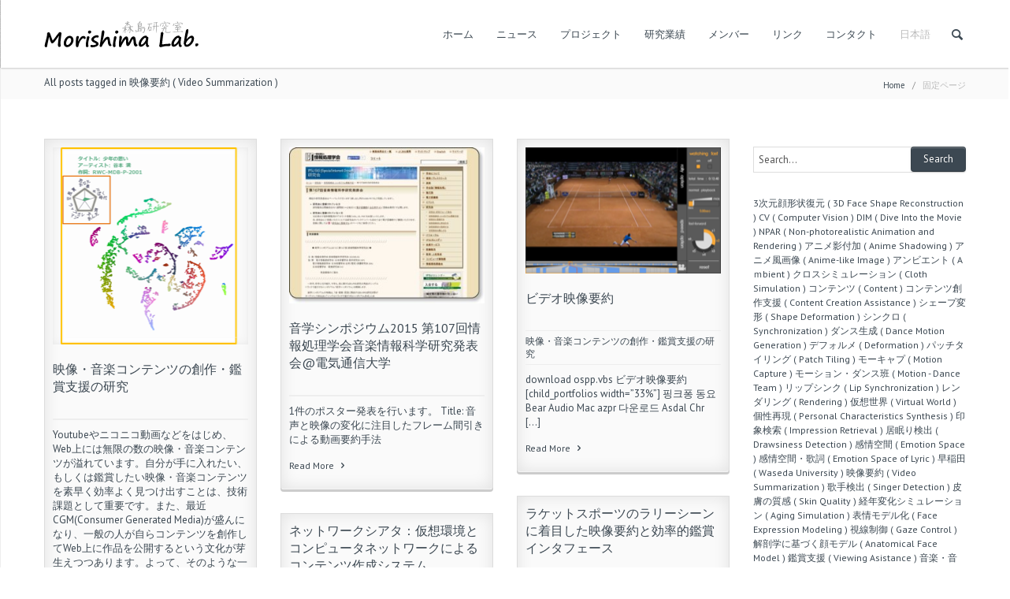

--- FILE ---
content_type: text/html; charset=UTF-8
request_url: http://www.mlab.phys.waseda.ac.jp/tag/%E6%98%A0%E5%83%8F%E8%A6%81%E7%B4%84-video-summarization/
body_size: 79108
content:
<!DOCTYPE html >
<!--[if lt IE 7 ]><html class="ie ie6" lang="en"> <![endif]-->
<!--[if IE 7 ]><html class="ie ie7" lang="en"> <![endif]-->
<!--[if IE 8 ]><html class="ie ie8" lang="en"> <![endif]-->
<!--[if (gte IE 9)|!(IE)]><!--><html dir="ltr" lang="ja" prefix="og: https://ogp.me/ns#"> <!--<![endif]-->

<head>
<meta http-equiv="Content-Type" content="text/html; charset=utf-8" />
<meta name="viewport" content="width=device-width, initial-scale=1, maximum-scale=1">

<title>森島研究室 映像要約 ( Video Summarization ) | 森島研究室</title>







    <script type="text/javascript">
    /* <![CDATA[ */
    var ajax_url = "http://www.mlab.phys.waseda.ac.jp/wp/wp-admin/admin-ajax.php";
    /* ]]> */
    </script>
    <link rel="alternate" hreflang="en-us" href="http://www.mlab.phys.waseda.ac.jp/tag/video-summarizaiton/?lang=en" />
<link rel="alternate" hreflang="ja" href="http://www.mlab.phys.waseda.ac.jp/tag/%e6%98%a0%e5%83%8f%e8%a6%81%e7%b4%84-video-summarization/" />
<link rel="alternate" hreflang="x-default" href="http://www.mlab.phys.waseda.ac.jp/tag/%e6%98%a0%e5%83%8f%e8%a6%81%e7%b4%84-video-summarization/" />

		<!-- All in One SEO 4.4.7.1 - aioseo.com -->
		<meta name="robots" content="max-image-preview:large" />
		<link rel="canonical" href="http://www.mlab.phys.waseda.ac.jp/tag/%E6%98%A0%E5%83%8F%E8%A6%81%E7%B4%84-video-summarization/" />
		<meta name="generator" content="All in One SEO (AIOSEO) 4.4.7.1" />
		<script type="application/ld+json" class="aioseo-schema">
			{"@context":"https:\/\/schema.org","@graph":[{"@type":"BreadcrumbList","@id":"http:\/\/www.mlab.phys.waseda.ac.jp\/tag\/%E6%98%A0%E5%83%8F%E8%A6%81%E7%B4%84-video-summarization\/#breadcrumblist","itemListElement":[{"@type":"ListItem","@id":"http:\/\/www.mlab.phys.waseda.ac.jp\/#listItem","position":1,"item":{"@type":"WebPage","@id":"http:\/\/www.mlab.phys.waseda.ac.jp\/","name":"\u5bb6","description":"\u753b\u50cf\u3084\u97f3\u306e\u7814\u7a76\u3092\u901a\u3058\u3066\u3001\u4eba\u3005\u306b\u611f\u52d5\u3084\u5e78\u798f\u3092\u3082\u305f\u3089\u3059\u6280\u8853\u3092\u4e16\u306b\u9001\u308a\u51fa\u3059","url":"http:\/\/www.mlab.phys.waseda.ac.jp\/"},"nextItem":"http:\/\/www.mlab.phys.waseda.ac.jp\/tag\/%e6%98%a0%e5%83%8f%e8%a6%81%e7%b4%84-video-summarization\/#listItem"},{"@type":"ListItem","@id":"http:\/\/www.mlab.phys.waseda.ac.jp\/tag\/%e6%98%a0%e5%83%8f%e8%a6%81%e7%b4%84-video-summarization\/#listItem","position":2,"item":{"@type":"WebPage","@id":"http:\/\/www.mlab.phys.waseda.ac.jp\/tag\/%e6%98%a0%e5%83%8f%e8%a6%81%e7%b4%84-video-summarization\/","name":"\u6620\u50cf\u8981\u7d04 ( Video Summarization )","url":"http:\/\/www.mlab.phys.waseda.ac.jp\/tag\/%e6%98%a0%e5%83%8f%e8%a6%81%e7%b4%84-video-summarization\/"},"previousItem":"http:\/\/www.mlab.phys.waseda.ac.jp\/#listItem"}]},{"@type":"CollectionPage","@id":"http:\/\/www.mlab.phys.waseda.ac.jp\/tag\/%E6%98%A0%E5%83%8F%E8%A6%81%E7%B4%84-video-summarization\/#collectionpage","url":"http:\/\/www.mlab.phys.waseda.ac.jp\/tag\/%E6%98%A0%E5%83%8F%E8%A6%81%E7%B4%84-video-summarization\/","name":"\u6620\u50cf\u8981\u7d04 ( Video Summarization ) | \u68ee\u5cf6\u7814\u7a76\u5ba4","inLanguage":"ja","isPartOf":{"@id":"http:\/\/www.mlab.phys.waseda.ac.jp\/#website"},"breadcrumb":{"@id":"http:\/\/www.mlab.phys.waseda.ac.jp\/tag\/%E6%98%A0%E5%83%8F%E8%A6%81%E7%B4%84-video-summarization\/#breadcrumblist"}},{"@type":"Organization","@id":"http:\/\/www.mlab.phys.waseda.ac.jp\/#organization","name":"\u68ee\u5cf6\u7814\u7a76\u5ba4","url":"http:\/\/www.mlab.phys.waseda.ac.jp\/"},{"@type":"WebSite","@id":"http:\/\/www.mlab.phys.waseda.ac.jp\/#website","url":"http:\/\/www.mlab.phys.waseda.ac.jp\/","name":"\u68ee\u5cf6\u7814\u7a76\u5ba4","description":"\u753b\u50cf\u3084\u97f3\u306e\u7814\u7a76\u3092\u901a\u3058\u3066\u3001\u4eba\u3005\u306b\u611f\u52d5\u3084\u5e78\u798f\u3092\u3082\u305f\u3089\u3059\u6280\u8853\u3092\u4e16\u306b\u9001\u308a\u51fa\u3059","inLanguage":"ja","publisher":{"@id":"http:\/\/www.mlab.phys.waseda.ac.jp\/#organization"}}]}
		</script>
		<script type="text/javascript" >
			window.ga=window.ga||function(){(ga.q=ga.q||[]).push(arguments)};ga.l=+new Date;
			ga('create', "UA-65887365-1", 'auto');
			ga('send', 'pageview');
		</script>
		<script async src="https://www.google-analytics.com/analytics.js"></script>
		<!-- All in One SEO -->

<link rel='dns-prefetch' href='//www.google.com' />
<link rel='dns-prefetch' href='//fonts.googleapis.com' />
<link rel='dns-prefetch' href='//s.w.org' />
<link rel="alternate" type="application/rss+xml" title="森島研究室 &raquo; フィード" href="http://www.mlab.phys.waseda.ac.jp/feed/" />
<link rel="alternate" type="application/rss+xml" title="森島研究室 &raquo; コメントフィード" href="http://www.mlab.phys.waseda.ac.jp/comments/feed/" />
<link rel="alternate" type="application/rss+xml" title="森島研究室 &raquo; 映像要約 ( Video Summarization ) タグのフィード" href="http://www.mlab.phys.waseda.ac.jp/tag/%e6%98%a0%e5%83%8f%e8%a6%81%e7%b4%84-video-summarization/feed/" />
		<script type="text/javascript">
			window._wpemojiSettings = {"baseUrl":"https:\/\/s.w.org\/images\/core\/emoji\/11\/72x72\/","ext":".png","svgUrl":"https:\/\/s.w.org\/images\/core\/emoji\/11\/svg\/","svgExt":".svg","source":{"concatemoji":"http:\/\/www.mlab.phys.waseda.ac.jp\/wp\/wp-includes\/js\/wp-emoji-release.min.js?ver=4.9.26"}};
			!function(e,a,t){var n,r,o,i=a.createElement("canvas"),p=i.getContext&&i.getContext("2d");function s(e,t){var a=String.fromCharCode;p.clearRect(0,0,i.width,i.height),p.fillText(a.apply(this,e),0,0);e=i.toDataURL();return p.clearRect(0,0,i.width,i.height),p.fillText(a.apply(this,t),0,0),e===i.toDataURL()}function c(e){var t=a.createElement("script");t.src=e,t.defer=t.type="text/javascript",a.getElementsByTagName("head")[0].appendChild(t)}for(o=Array("flag","emoji"),t.supports={everything:!0,everythingExceptFlag:!0},r=0;r<o.length;r++)t.supports[o[r]]=function(e){if(!p||!p.fillText)return!1;switch(p.textBaseline="top",p.font="600 32px Arial",e){case"flag":return s([55356,56826,55356,56819],[55356,56826,8203,55356,56819])?!1:!s([55356,57332,56128,56423,56128,56418,56128,56421,56128,56430,56128,56423,56128,56447],[55356,57332,8203,56128,56423,8203,56128,56418,8203,56128,56421,8203,56128,56430,8203,56128,56423,8203,56128,56447]);case"emoji":return!s([55358,56760,9792,65039],[55358,56760,8203,9792,65039])}return!1}(o[r]),t.supports.everything=t.supports.everything&&t.supports[o[r]],"flag"!==o[r]&&(t.supports.everythingExceptFlag=t.supports.everythingExceptFlag&&t.supports[o[r]]);t.supports.everythingExceptFlag=t.supports.everythingExceptFlag&&!t.supports.flag,t.DOMReady=!1,t.readyCallback=function(){t.DOMReady=!0},t.supports.everything||(n=function(){t.readyCallback()},a.addEventListener?(a.addEventListener("DOMContentLoaded",n,!1),e.addEventListener("load",n,!1)):(e.attachEvent("onload",n),a.attachEvent("onreadystatechange",function(){"complete"===a.readyState&&t.readyCallback()})),(n=t.source||{}).concatemoji?c(n.concatemoji):n.wpemoji&&n.twemoji&&(c(n.twemoji),c(n.wpemoji)))}(window,document,window._wpemojiSettings);
		</script>
		<style type="text/css">
img.wp-smiley,
img.emoji {
	display: inline !important;
	border: none !important;
	box-shadow: none !important;
	height: 1em !important;
	width: 1em !important;
	margin: 0 .07em !important;
	vertical-align: -0.1em !important;
	background: none !important;
	padding: 0 !important;
}
</style>
<link rel='stylesheet' id='ui-css'  href='http://www.mlab.phys.waseda.ac.jp/wp/wp-content/themes/lexon/framework/css/ui.css?ver=1.0' type='text/css' media='all' />
<link rel='stylesheet' id='flexslider-css'  href='http://www.mlab.phys.waseda.ac.jp/wp/wp-content/themes/lexon/framework/css/flexslider.css?ver=1.0' type='text/css' media='all' />
<link rel='stylesheet' id='fontello-css'  href='http://www.mlab.phys.waseda.ac.jp/wp/wp-content/themes/lexon/framework/css/fontello/fontello.css?ver=1.0' type='text/css' media='all' />
<link rel='stylesheet' id='superfish-css'  href='http://www.mlab.phys.waseda.ac.jp/wp/wp-content/themes/lexon/framework/css/superfish.css?ver=1.0' type='text/css' media='all' />
<link rel='stylesheet' id='animation-css'  href='http://www.mlab.phys.waseda.ac.jp/wp/wp-content/themes/lexon/framework/css/animation.css?ver=1.0' type='text/css' media='all' />
<link rel='stylesheet' id='bootstrap-css'  href='http://www.mlab.phys.waseda.ac.jp/wp/wp-content/themes/lexon/framework/css/bootstrap.css?ver=1.0' type='text/css' media='all' />
<link rel='stylesheet' id='bootstrap-responsive-css'  href='http://www.mlab.phys.waseda.ac.jp/wp/wp-content/themes/lexon/framework/css/bootstrap-responsive.css?ver=1.0' type='text/css' media='all' />
<link rel='stylesheet' id='prettyPhoto-css'  href='http://www.mlab.phys.waseda.ac.jp/wp/wp-content/themes/lexon/framework/js/prettyPhoto/css/prettyPhoto.css?ver=1' type='text/css' media='screen' />
<link rel='stylesheet' id='mypassion-woocommerce-css-css'  href='http://www.mlab.phys.waseda.ac.jp/wp/wp-content/themes/lexon/config/config-woo/woocommerce.css?ver=4.9.26' type='text/css' media='all' />
<link rel='stylesheet' id='color-solid-css'  href='http://www.mlab.phys.waseda.ac.jp/wp/wp-content/themes/lexon/framework/css/color-solid.css?ver=1.0' type='text/css' media='all' />
<link rel='stylesheet' id='shortcodes-css'  href='http://www.mlab.phys.waseda.ac.jp/wp/wp-content/themes/lexon/framework/css/shortcodes.css?ver=1.0' type='text/css' media='all' />
<link rel='stylesheet' id='base-css'  href='http://www.mlab.phys.waseda.ac.jp/wp/wp-content/themes/lexon/framework/css/base.css?ver=1.0' type='text/css' media='all' />
<link rel='stylesheet' id='stylesheet-css'  href='http://www.mlab.phys.waseda.ac.jp/wp/wp-content/themes/lexonChild/style.css?ver=1' type='text/css' media='all' />
<link rel='stylesheet' id='contact-form-7-css'  href='http://www.mlab.phys.waseda.ac.jp/wp/wp-content/plugins/contact-form-7/includes/css/styles.css?ver=5.1.1' type='text/css' media='all' />
<link rel='stylesheet' id='rs-plugin-settings-css'  href='http://www.mlab.phys.waseda.ac.jp/wp/wp-content/plugins/revslider/rs-plugin/css/settings.css?ver=4.6.5' type='text/css' media='all' />
<style id='rs-plugin-settings-inline-css' type='text/css'>
.tp-caption a{color:#ff7302;text-shadow:none;-webkit-transition:all 0.2s ease-out;-moz-transition:all 0.2s ease-out;-o-transition:all 0.2s ease-out;-ms-transition:all 0.2s ease-out}.tp-caption a:hover{color:#ffa902}
</style>
<link rel='stylesheet' id='wpml-legacy-dropdown-click-0-css'  href='http://www.mlab.phys.waseda.ac.jp/wp/wp-content/plugins/sitepress-multilingual-cms/templates/language-switchers/legacy-dropdown-click/style.min.css?ver=1' type='text/css' media='all' />
<style id='wpml-legacy-dropdown-click-0-inline-css' type='text/css'>
.wpml-ls-sidebars-footer-sidebar-1, .wpml-ls-sidebars-footer-sidebar-1 .wpml-ls-sub-menu, .wpml-ls-sidebars-footer-sidebar-1 a {border-color:#cdcdcd;}.wpml-ls-sidebars-footer-sidebar-1 a, .wpml-ls-sidebars-footer-sidebar-1 .wpml-ls-sub-menu a, .wpml-ls-sidebars-footer-sidebar-1 .wpml-ls-sub-menu a:link, .wpml-ls-sidebars-footer-sidebar-1 li:not(.wpml-ls-current-language) .wpml-ls-link, .wpml-ls-sidebars-footer-sidebar-1 li:not(.wpml-ls-current-language) .wpml-ls-link:link {color:#444444;background-color:#ffffff;}.wpml-ls-sidebars-footer-sidebar-1 a, .wpml-ls-sidebars-footer-sidebar-1 .wpml-ls-sub-menu a:hover,.wpml-ls-sidebars-footer-sidebar-1 .wpml-ls-sub-menu a:focus, .wpml-ls-sidebars-footer-sidebar-1 .wpml-ls-sub-menu a:link:hover, .wpml-ls-sidebars-footer-sidebar-1 .wpml-ls-sub-menu a:link:focus {color:#000000;background-color:#eeeeee;}.wpml-ls-sidebars-footer-sidebar-1 .wpml-ls-current-language > a {color:#444444;background-color:#ffffff;}.wpml-ls-sidebars-footer-sidebar-1 .wpml-ls-current-language:hover>a, .wpml-ls-sidebars-footer-sidebar-1 .wpml-ls-current-language>a:focus {color:#000000;background-color:#eeeeee;}
.wpml-ls-statics-shortcode_actions, .wpml-ls-statics-shortcode_actions .wpml-ls-sub-menu, .wpml-ls-statics-shortcode_actions a {border-color:#cdcdcd;}.wpml-ls-statics-shortcode_actions a, .wpml-ls-statics-shortcode_actions .wpml-ls-sub-menu a, .wpml-ls-statics-shortcode_actions .wpml-ls-sub-menu a:link, .wpml-ls-statics-shortcode_actions li:not(.wpml-ls-current-language) .wpml-ls-link, .wpml-ls-statics-shortcode_actions li:not(.wpml-ls-current-language) .wpml-ls-link:link {color:#444444;background-color:#ffffff;}.wpml-ls-statics-shortcode_actions a, .wpml-ls-statics-shortcode_actions .wpml-ls-sub-menu a:hover,.wpml-ls-statics-shortcode_actions .wpml-ls-sub-menu a:focus, .wpml-ls-statics-shortcode_actions .wpml-ls-sub-menu a:link:hover, .wpml-ls-statics-shortcode_actions .wpml-ls-sub-menu a:link:focus {color:#000000;background-color:#eeeeee;}.wpml-ls-statics-shortcode_actions .wpml-ls-current-language > a {color:#444444;background-color:#ffffff;}.wpml-ls-statics-shortcode_actions .wpml-ls-current-language:hover>a, .wpml-ls-statics-shortcode_actions .wpml-ls-current-language>a:focus {color:#000000;background-color:#eeeeee;}
</style>
<link rel='stylesheet' id='wpml-menu-item-0-css'  href='http://www.mlab.phys.waseda.ac.jp/wp/wp-content/plugins/sitepress-multilingual-cms/templates/language-switchers/menu-item/style.min.css?ver=1' type='text/css' media='all' />
<link rel='stylesheet' id='child-pages-shortcode-css-css'  href='http://www.mlab.phys.waseda.ac.jp/wp/wp-content/plugins/child-pages-shortcode/css/child-pages-shortcode.min.css?ver=1.1.4' type='text/css' media='all' />
<link rel='stylesheet' id='mytheme-opensans-css'  href='http://fonts.googleapis.com/css?family=PT+Sans%3A400%2C400italic%2C700%2C700italic%7CPT+Sans%3A400%2C400italic%2C700%2C700italic%7CPT+Sans%3A400%2C400italic%2C700%2C700italic%7CPT+Sans%3A400%2C400italic%2C700%2C700italic%7CPT+Sans%3A400%2C400italic%2C700%2C700italic%7CPT+Sans%3A400%2C400italic%2C700%2C700italic%7CPT+Sans%3A400%2C400italic%2C700%2C700italic%7CPT+Sans%3A400%2C400italic%2C700%2C700italic&#038;subset=latin%2Ccyrillic%2Cgreek%2Cvietnamese&#038;ver=4.9.26' type='text/css' media='all' />
<script type='text/javascript' src='http://www.mlab.phys.waseda.ac.jp/wp/wp-includes/js/jquery/jquery.js?ver=1.12.4'></script>
<script type='text/javascript' src='http://www.mlab.phys.waseda.ac.jp/wp/wp-includes/js/jquery/jquery-migrate.min.js?ver=1.4.1'></script>
<script type='text/javascript' src='http://www.mlab.phys.waseda.ac.jp/wp/wp-content/plugins/revslider/rs-plugin/js/jquery.themepunch.tools.min.js?ver=4.6.5'></script>
<script type='text/javascript' src='http://www.mlab.phys.waseda.ac.jp/wp/wp-content/plugins/revslider/rs-plugin/js/jquery.themepunch.revolution.min.js?ver=4.6.5'></script>
<script type='text/javascript' src='http://www.mlab.phys.waseda.ac.jp/wp/wp-content/plugins/sitepress-multilingual-cms/templates/language-switchers/legacy-dropdown-click/script.min.js?ver=1'></script>
<script type='text/javascript' src='http://www.mlab.phys.waseda.ac.jp/wp/wp-content/plugins/child-pages-shortcode/js/child-pages-shortcode.min.js?ver=1.1.4'></script>
<script type='text/javascript' src='http://www.mlab.phys.waseda.ac.jp/wp/wp-content/themes/lexon/framework/js/ui.js?ver=1.0'></script>
<script type='text/javascript' src='http://www.mlab.phys.waseda.ac.jp/wp/wp-content/themes/lexon/framework/js/easing.min.js?ver=1.0'></script>
<script type='text/javascript' src='http://www.mlab.phys.waseda.ac.jp/wp/wp-content/themes/lexon/framework/js/modernizr.custom.js?ver=1.0'></script>
<script type='text/javascript' src='http://www.mlab.phys.waseda.ac.jp/wp/wp-content/themes/lexon/framework/js/customM.js?ver=1.0'></script>
<link rel='https://api.w.org/' href='http://www.mlab.phys.waseda.ac.jp/wp-json/' />
<link rel="EditURI" type="application/rsd+xml" title="RSD" href="http://www.mlab.phys.waseda.ac.jp/wp/xmlrpc.php?rsd" />
<link rel="wlwmanifest" type="application/wlwmanifest+xml" href="http://www.mlab.phys.waseda.ac.jp/wp/wp-includes/wlwmanifest.xml" /> 
<meta name="generator" content="WordPress 4.9.26" />
<meta name="generator" content="WPML ver:4.6.6 stt:1,28;" />
		<script type="text/javascript">
			jQuery(document).ready(function() {
				// CUSTOM AJAX CONTENT LOADING FUNCTION
				var ajaxRevslider = function(obj) {
				
					// obj.type : Post Type
					// obj.id : ID of Content to Load
					// obj.aspectratio : The Aspect Ratio of the Container / Media
					// obj.selector : The Container Selector where the Content of Ajax will be injected. It is done via the Essential Grid on Return of Content
					
					var content = "";

					data = {};
					
					data.action = 'revslider_ajax_call_front';
					data.client_action = 'get_slider_html';
					data.token = '3161544255';
					data.type = obj.type;
					data.id = obj.id;
					data.aspectratio = obj.aspectratio;
					
					// SYNC AJAX REQUEST
					jQuery.ajax({
						type:"post",
						url:"http://www.mlab.phys.waseda.ac.jp/wp/wp-admin/admin-ajax.php",
						dataType: 'json',
						data:data,
						async:false,
						success: function(ret, textStatus, XMLHttpRequest) {
							if(ret.success == true)
								content = ret.data;								
						},
						error: function(e) {
							console.log(e);
						}
					});
					
					 // FIRST RETURN THE CONTENT WHEN IT IS LOADED !!
					 return content;						 
				};
				
				// CUSTOM AJAX FUNCTION TO REMOVE THE SLIDER
				var ajaxRemoveRevslider = function(obj) {
					return jQuery(obj.selector+" .rev_slider").revkill();
				};

				// EXTEND THE AJAX CONTENT LOADING TYPES WITH TYPE AND FUNCTION
				var extendessential = setInterval(function() {
					if (jQuery.fn.tpessential != undefined) {
						clearInterval(extendessential);
						if(typeof(jQuery.fn.tpessential.defaults) !== 'undefined') {
							jQuery.fn.tpessential.defaults.ajaxTypes.push({type:"revslider",func:ajaxRevslider,killfunc:ajaxRemoveRevslider,openAnimationSpeed:0.3});   
							// type:  Name of the Post to load via Ajax into the Essential Grid Ajax Container
							// func: the Function Name which is Called once the Item with the Post Type has been clicked
							// killfunc: function to kill in case the Ajax Window going to be removed (before Remove function !
							// openAnimationSpeed: how quick the Ajax Content window should be animated (default is 0.3)
						}
					}
				},30);
			});
		</script>
		
<!-- Custom CSS Codes
========================================================= -->

<!--[if IE]>
<style type="text/css">
  .controller{
		width:100%;
	}
</style>
<![endif]-->


	
	
<style>	
	body{
		font-family: 'PT Sans', Arial, Helvetica, sans-serif; 
		font-size:13px; 
		font-weight:normal;  
		color:#888888;
	}
	body{
				background:url('http://www.mlab.phys.waseda.ac.jp/wp/wp-content/themes/lexon/admin/assets/images/pattern/13.png') repeat top;
				
		background-color:#222;
		
	}

	p{
		font-family: 'PT Sans', Arial, Helvetica, sans-serif; 
		font-size:13px; 
		font-weight:normal;  
		color:#888888;
		margin-top:0;
		margin-bottom:15px;
	}
	
	input, button, select, textarea{
		font-family: 'PT Sans', Arial, Helvetica, sans-serif; 
		font-size:13px; 
		font-weight:normal;  
		color:#888888;
	}
	
	
	.topbar .logo img{
		height: 40px;
	}
	
	
		
	
		
	
		
		
		
		
			.titlebar{ background-color:#FAFAFA }
		
	
	
	#nav a{text-transform:capitalize;}
	#nav ul.sf-menu>li>a{
		font-family: 'PT Sans', Arial, Helvetica, sans-serif; 
		font-size:13px; 
		font-weight:normal;  
		color:#3c4852;
		text-transform:capitalize;}
	
	
		
	h1{
		font-family: 'PT Sans', Arial, Helvetica, sans-serif; 
		font-size:24px; 
		font-weight:normal;  
		color:#3c4852;	
	}
	
	h2{
		font-family: 'PT Sans', Arial, Helvetica, sans-serif; 
		font-size:22px; 
		font-weight:normal;  
		color:#3c4852;	
	}
	
	h3{
		font-family: 'PT Sans', Arial, Helvetica, sans-serif; 
		font-size:20px; 
		font-weight:normal;  
		color:#3c4852;	
	}
	
	h4{
		font-family: 'PT Sans', Arial, Helvetica, sans-serif; 
		font-size:18px; 
		font-weight:normal;  
		color:#3c4852;	
	}
	
	h5{
		font-family: 'PT Sans', Arial, Helvetica, sans-serif; 
		font-size:16px; 
		font-weight:normal;  
		color:#3c4852;	
	}
	
	h6{
		font-family: 'PT Sans', Arial, Helvetica, sans-serif; 
		font-size:14px; 
		font-weight:normal;  
		color:#3c4852;	
	}
	
	@media (min-width: 767px){  .post-cont-wrap{ padding-left:120px; }  }
	
	
	
	
	/* :::::::::::::::::::::::::::::::::::::::::::::::::::::::::::::::::::::::::::::::::::::::::::::::::::::::: .:: COLORS  ::.  */
	/* Backgrounds */
	#toTop,
	.nav-toggle a,
	.tp-caption.mypassion-title-caption-small,
	.tp-caption.mypassion-title-caption-large,
	.tp-caption.mypassion-themecolor-fixedwidth,
	.timeline li .timeline-dot,
	.timeline-nav .timeline-dot,
	.timeline-nav ul li a:hover,
	a.comment-reply-link:hover,
	.pagination-2 ul li a.active,
	.pagination-2 ul li span.current,
	.tagcloud a:hover,
	.service_blocks_wrap_4 div:hover .icon-wrap-4,
	.carousel_navigations ul li a:hover i,
	.icon-wrap-2.theme-color i,
	.pricing.theme-color li.title-row, .pricing.theme-color li.button-row,
	.contact-widget i,
	.woocommerce-pagination ul li span.current,
	span.onsale,
	.quantity input.plus,.quantity input.minus,
	.woocommerce .widget_price_filter .ui-slider .ui-slider-range, .woocommerce-page .widget_price_filter .ui-slider .ui-slider-range,
	.post-meta p a.readmore,
	.amazing-title span.comnumber i,
	.widget-block-footer .tagcloud a,
	.jp-play-bar,
	.jp-volume-bar-value,
	.quote-post,
	.link-post,
	.footer #wp-calendar td.act,
	span.dropcap2,
	span.dropcap,
	span.highlighted,
	.skill-percent,
	.top-patter,
	.extra-topbar-wrap .top-opener i,
	.extra-topbar-wrap .top-closer i,
	.prod_car_title span.prod_addtoc a:hover{background-color:#3c4852}
	
	.prod_car_title span.prod_addtoc a{border-color:#3c4852}
	
	.service_blocks_wrap_4 div:hover .icon-wrap-4:after{border-top-color: #3c4852;}
	.contact-widget i:after{border-left-color: #3c4852;}
	
	
	/* Nav Color */
	#nav ul.sf-menu>li>a:hover:after, #nav ul.sf-menu>li.sfHover>a:after, #nav ul.sf-menu>li.current-menu-item>a:after{border-top-color:#3c4852}
	#nav ul li li a:hover:before, .sf-menu li li.sfHover>a:before{background-color:#3c4852}
	#nav ul.sf-menu>li.current-menu-item>a, #nav ul.sf-menu>li>a:hover, #nav ul.sf-menu>li.sfHover>a, .nav-wrap #nav ul.sf-menu>li>a:hover, .nav-wrap #nav ul.sf-menu>li.sfHover>a, .nav-wrap #nav ul.sf-menu > li.current-menu-item > a{color:#3c4852}
	#nav ul.sf-menu>li.sfHover>a,
	#nav ul.sf-menu>li.current-menu-item>a,
	#nav ul.sf-menu>li>a:hover{border-color:#3c4852}

	.search-button a, .search-button a:hover{color:}
	.cart-nav > a i{color:}
	
	.has-products .cart-nav > a span.prod_count, .cart-nav > a:hover span.prod_count{background-color:#3c4852}
	
	#nav ul.sf-menu > li > a{border-color:#ffffff}
	
	
	
	
	/* Colors */
	.mypassion-greycolor-fixedwidth i,
	.icon-wrap-5 i,
	.post-type-icon a:hover i,
	.mypassion-like.liked i,
	.woo-loading i,
	.widget_shopping_cart_content p.total span,
	ul.order_details li strong, .order_details li strong span,
	table span.amount,
	.content-boxes.version-3 .article-in:hover i,
	.mypassion-tabs.horizontal-2 .ui-tabs-active a{color:#3c4852}
	
	
	
	/* Link Color */
	.post-title a:hover,
	.more:hover,
	.timeline-comments:hover a,
	a.url:hover,
	.widget-block ul li a:hover,
	.title_holder h1 a:hover,
	span.span_like a:hover,
	.desc h5 a:hover,
	.title_holder_2 a:hover,
	span.tweet_time a,
	.widget-block .tweet_list li span.tweet_time a,
	h1 a, h2 a, h3 a, h4 a, h5 a, h6 a, a,
	.masonry-post-wrap .post-meta p a:hover,
	.bbp-logged-in a:hover,
	.widget-block ul li.jtwt_tweet a.jtwt_date:hover,
	.from-blog-2 h1 a:hover,
	.project-details span.span_like a.liked, .title_holder span.span_like a.liked, .project-details span.span_like a:hover, .title_holder span.span_like a:hover,
	ul.search-results li h5 a:hover,
	.footer #wp-calendar td a,
	.pricing-type-1 ul li.pricing-row,
	.special-tabs .tabs-content ol li a:hover,
	.prod_car_title h5 a:hover{color:#3c4852}
	
	
	
	/* Button Color */
	.btn-theme, input.button, button.button, .woocommerce a.edit, .show_review_form, ul li.footer-row a, input[type="submit"],
	.btn-theme-color,
	.popup-search input.fs,
	.simple-search input.fs{background-color:#3c4852}
	
	.btn-theme.green	{	background-color:#29c06d; }
	.btn-theme.brown	{	background-color:#7c5c3a; }
	.btn-theme.orange	{	background-color:#fd8f30;}
	.btn-theme.blue		{	background-color:#567cc7;	 }
	.btn-theme.red		{	background-color:#e15639;	 }
	.btn-theme.pink		{	background-color:#f56e7f;	 }
	.btn-theme.gray		{	background-color:#7e8186;	 }
	
	
	
	
	/* Footer Color*/
	.footer {background-color:#292929; 
			border-bottom-color:rgba(0,0,0,0.4);	
			}
	.copyright{background-color:#222222; 
				border-color:rgba(255,255,255,0.09);
				}
				
				
	/* Topbar Color */
	.extra-topbar p, .extra-topbar h1, .extra-topbar{color:#eeeeee}
	.extra-topbar.fullblock{background-color:#292929}
	
	
	
	
	/* :::::::::::::::::::::::::::::::::::::::::::::::::::::::::::::::::::::::::::::::::::::::::::::::::::::::: .:: WOOCOMMERCE  ::.  */
	
		
	/* :::::::::::::::::::::::::::::::::::::::::::::::::::::::::::::::::::::::::::::::::::::::::::::::::::::::: .:: WOOCOMMERCE  ::.  */
	
	
		
</style>

</head>

<body class="archive tag tag--video-summarization tag-46">

<!-- Body Wrapper -->
<div class="body-wrapper">

			
			            
            
				    <!-- Header -->
    <header id="header">
    	<div class="fullblock">
        	<div class="topbar">
            	<div class="container">
            	
                    <!-- Logo -->
                    <div class="logo"><a href="http://www.mlab.phys.waseda.ac.jp"><img src="http://www.mlab.phys.waseda.ac.jp/wp/wp-content/uploads/2015/01/logo2_outline.svg" alt="画像や音の研究を通じて、人々に感動や幸福をもたらす技術を世に送り出す" /></a></div>
                    <!-- /Logo -->
                    
                    <!-- Nav -->
                    <nav id="nav">
                    
                    	<!-- Cart -->
                                            	<!-- /Cart -->
                    	
                        <!-- Search -->
                        <div class="search-include">
                        	<div class="search-button">
                                <a href="" class="open_s"><i class="icon-search"></i></a>
                                <a href="" class="close_s"><i class="icon-cancel-1"></i></a>
                            </div>
                            <div class="popup-search">
                            	<div class="form_wrap">
                                    <form action="http://www.mlab.phys.waseda.ac.jp/" method="get" id="search_form">
                                        <input type="text" id="srch_txt"  value="Search..." onblur="if(this.value=='') this.value=this.defaultValue;" onfocus="if(this.value==this.defaultValue) this.value='';" class="ft" name="s"/>
                                        <input name="action" type="hidden" value="the_search_text" />
                                        <input type="submit" value="" class="fs">
                                    </form>
                                </div>
                                <div id="search_result" class="search_results"></div>
                            </div>
                        </div>
                        <!-- /Search -->
                        
                        
                        
                        
                                                <!-- Main Menu -->
                        <div class="menu-%e3%83%a1%e3%82%a4%e3%83%b3%e3%83%a1%e3%83%8b%e3%83%a5%e3%83%bc-container"><ul id="menu-main" class="sf-menu"><li id="menu-item-1191" class="menu-item menu-item-type-post_type menu-item-object-page menu-item-home menu-item-1191"><a href="http://www.mlab.phys.waseda.ac.jp/">ホーム</a></li>
<li id="menu-item-15" class="menu-item menu-item-type-taxonomy menu-item-object-category menu-item-15"><a href="http://www.mlab.phys.waseda.ac.jp/category/news/">ニュース</a></li>
<li id="menu-item-16" class="menu-item menu-item-type-taxonomy menu-item-object-category menu-item-has-children menu-item-16"><a href="http://www.mlab.phys.waseda.ac.jp/category/project/">プロジェクト</a>
<ul class="sub-menu">
	<li id="menu-item-17" class="menu-item menu-item-type-taxonomy menu-item-object-category menu-item-17"><a href="http://www.mlab.phys.waseda.ac.jp/category/project/theme/">研究テーマ</a></li>
</ul>
</li>
<li id="menu-item-204" class="menu-item menu-item-type-post_type menu-item-object-page menu-item-204"><a href="http://www.mlab.phys.waseda.ac.jp/%e7%a0%94%e7%a9%b6%e6%a5%ad%e7%b8%be/">研究業績</a></li>
<li id="menu-item-105" class="menu-item menu-item-type-post_type menu-item-object-page menu-item-105"><a href="http://www.mlab.phys.waseda.ac.jp/labmember/">メンバー</a></li>
<li id="menu-item-106" class="menu-item menu-item-type-post_type menu-item-object-page menu-item-106"><a href="http://www.mlab.phys.waseda.ac.jp/%e3%83%aa%e3%83%b3%e3%82%af/">リンク</a></li>
<li id="menu-item-104" class="menu-item menu-item-type-post_type menu-item-object-page menu-item-104"><a href="http://www.mlab.phys.waseda.ac.jp/%e3%82%b3%e3%83%b3%e3%82%bf%e3%82%af%e3%83%88/">コンタクト</a></li>
<li id="menu-item-wpml-ls-102-ja" class="menu-item-language menu-item-language-current menu-item wpml-ls-slot-102 wpml-ls-item wpml-ls-item-ja wpml-ls-current-language wpml-ls-menu-item wpml-ls-last-item menu-item-type-wpml_ls_menu_item menu-item-object-wpml_ls_menu_item menu-item-has-children menu-item-wpml-ls-102-ja"><a title="日本語" href="http://www.mlab.phys.waseda.ac.jp/tag/%e6%98%a0%e5%83%8f%e8%a6%81%e7%b4%84-video-summarization/"><span class="wpml-ls-native" lang="ja">日本語</span></a>
<ul class="sub-menu">
	<li id="menu-item-wpml-ls-102-en" class="menu-item-language menu-item wpml-ls-slot-102 wpml-ls-item wpml-ls-item-en wpml-ls-menu-item wpml-ls-first-item menu-item-type-wpml_ls_menu_item menu-item-object-wpml_ls_menu_item menu-item-wpml-ls-102-en"><a title="English" href="http://www.mlab.phys.waseda.ac.jp/tag/video-summarizaiton/?lang=en"><span class="wpml-ls-native" lang="en">English</span></a></li>
</ul>
</li>
</ul></div>                        <!-- /Main Menu -->
                        
                        <!-- Mobile Nav Toggler -->
                        <div class="nav-toggle">
                        	<a href="#"></a>
                        </div>
                        
                        
                        
                    </nav>
                    <!-- /Nav -->
                    
                    
                    
                </div>
            </div>
            
            <!-- Mobile Menu -->
            <div class="mobile-menu">
                <div class="mobile-menu-inner">
                    <div class="menu-%e3%83%a2%e3%83%90%e3%82%a4%e3%83%ab%e7%94%a8%e3%83%a1%e3%83%8b%e3%83%a5%e3%83%bc-container"><ul id="menu-mobile" class="menu-device"><li id="menu-item-110" class="menu-item menu-item-type-post_type menu-item-object-page menu-item-home menu-item-110"><a href="http://www.mlab.phys.waseda.ac.jp/">ホーム</a></li>
<li id="menu-item-109" class="menu-item menu-item-type-post_type menu-item-object-page menu-item-109"><a href="http://www.mlab.phys.waseda.ac.jp/%e3%83%8b%e3%83%a5%e3%83%bc%e3%82%b9/">ニュース</a></li>
<li id="menu-item-111" class="menu-item menu-item-type-taxonomy menu-item-object-category menu-item-has-children menu-item-111"><a href="http://www.mlab.phys.waseda.ac.jp/category/project/">プロジェクト</a>
<ul class="sub-menu">
	<li id="menu-item-112" class="menu-item menu-item-type-taxonomy menu-item-object-category menu-item-112"><a href="http://www.mlab.phys.waseda.ac.jp/category/project/theme/">研究テーマ</a></li>
</ul>
</li>
<li id="menu-item-511" class="menu-item menu-item-type-post_type menu-item-object-page menu-item-511"><a href="http://www.mlab.phys.waseda.ac.jp/%e7%a0%94%e7%a9%b6%e6%a5%ad%e7%b8%be/">研究業績</a></li>
<li id="menu-item-649" class="menu-item menu-item-type-post_type menu-item-object-page menu-item-649"><a href="http://www.mlab.phys.waseda.ac.jp/labmember/">メンバー</a></li>
<li id="menu-item-108" class="menu-item menu-item-type-post_type menu-item-object-page menu-item-108"><a href="http://www.mlab.phys.waseda.ac.jp/%e3%83%aa%e3%83%b3%e3%82%af/">リンク</a></li>
<li id="menu-item-107" class="menu-item menu-item-type-post_type menu-item-object-page menu-item-107"><a href="http://www.mlab.phys.waseda.ac.jp/%e3%82%b3%e3%83%b3%e3%82%bf%e3%82%af%e3%83%88/">コンタクト</a></li>
</ul></div>                </div>
            </div>
            <!-- /Mobile Menu -->
            
            
        </div>
    </header>
    <!-- /Header --><!-- archive.php -->
    <!-- Content -->
    <section id="content">
		
             <!-- Breadcrumbs -->
            <div class="fullblock blockgrey padding10">

                <div class="container">

                    <div class="row breadcrumbs">
                        <div class="span6">
                            							                                <h1>All posts tagged in 映像要約 ( Video Summarization )</h1>
                                                    </div>
                        <div class="span6">
                            <p><a href="http://www.mlab.phys.waseda.ac.jp">Home</a> &nbsp;  / &nbsp; <span class="current">固定ページ</span></p>                        </div>

                    </div>

                </div>
            </div>
            <!-- /Breadcrumbs -->

        
       	<div class="fullblock blockwhite padding50">
            <div class="container">


                
                <!-- ------------------------------------------------  MASONRY BLOG -->

                <div class="row pag-mas">
            		<div class="span9 float-left">

                    	
                        <div class="masonry-wrap-3columns clearfix">

                                                        <div class="masonry">
                                <div id="post-176" class="post-176 page type-page status-publish has-post-thumbnail hentry category-project tag--content tag--synchronization tag--virtual-world tag--impression-retrieval tag--emotion-space tag--emotion-space-of-lyric tag--emotion-space-of-sound tag--video-summarization tag--singer-detection tag--viewing-asistance">
                                <div class="masonry-post-wrap">
                                    <div class="post-type">
                                        
<div class="post-type-wrapper img-bg img-full">
	
			
        
        <a href="http://www.mlab.phys.waseda.ac.jp/%e6%98%a0%e5%83%8f%e3%83%bb%e9%9f%b3%e6%a5%bd%e3%82%b3%e3%83%b3%e3%83%86%e3%83%b3%e3%83%84%e3%81%ae%e5%89%b5%e4%bd%9c%e3%83%bb%e9%91%91%e8%b3%9e%e6%94%af%e6%8f%b4%e3%81%ae%e7%a0%94%e7%a9%b6/">
        
			<img src="http://www.mlab.phys.waseda.ac.jp/wp/wp-content/plugins/lazy-load/images/1x1.trans.gif" data-lazy-src="http://www.mlab.phys.waseda.ac.jp/wp/wp-content/uploads/2015/01/4-0.Task3_250.png" width="228" height="250" class="attachment-full size-full wp-post-image" alt><noscript><img width="228" height="250" src="http://www.mlab.phys.waseda.ac.jp/wp/wp-content/uploads/2015/01/4-0.Task3_250.png" class="attachment-full size-full wp-post-image" alt="" /></noscript>		
        </a>
        
        	
	    
</div>

                                    </div>

                                    
                                    <div class="post-desc">
                                        <h1 class="post-title"><a href="http://www.mlab.phys.waseda.ac.jp/%e6%98%a0%e5%83%8f%e3%83%bb%e9%9f%b3%e6%a5%bd%e3%82%b3%e3%83%b3%e3%83%86%e3%83%b3%e3%83%84%e3%81%ae%e5%89%b5%e4%bd%9c%e3%83%bb%e9%91%91%e8%b3%9e%e6%94%af%e6%8f%b4%e3%81%ae%e7%a0%94%e7%a9%b6/">映像・音楽コンテンツの創作・鑑賞支援の研究</a></h1>
                                        <div class="post-meta">
		                                    		                                    										</div>
                                        <p> Youtubeやニコニコ動画などをはじめ、Web上には無限の数の映像・音楽コンテンツが溢れています。自分が手に入れたい、もしくは鑑賞したい映像・音楽コンテンツを素早く効率よく見つけ出すことは、技術課題として重要です。また、最近CGM(Consumer Generated Media)が盛んになり、一般の人が自らコンテンツを創作してWeb上に作品を公開するという文化が芽生えつつあります。よって、そのような一般ユーザ向けのコンテンツ制作支援ツールのニーズはどんどん増えるものと予想されます。本プロジェクトは、このようなコンテンツ創作・鑑賞の環境の劇的な変化を踏まえ、新しい技術によって、それらを強力にサポートすることを目的とします。 </p>

                                        <div class="masonry-meta"><a href="http://www.mlab.phys.waseda.ac.jp/%e6%98%a0%e5%83%8f%e3%83%bb%e9%9f%b3%e6%a5%bd%e3%82%b3%e3%83%b3%e3%83%86%e3%83%b3%e3%83%84%e3%81%ae%e5%89%b5%e4%bd%9c%e3%83%bb%e9%91%91%e8%b3%9e%e6%94%af%e6%8f%b4%e3%81%ae%e7%a0%94%e7%a9%b6/" class="more">Read More <i class="icon-right-open"></i></a></div>
                                    </div>

                                    
                                </div>
                                </div>
                            </div>

                                                        <div class="masonry">
                                <div id="post-1189" class="post-1189 post type-post status-publish format-standard has-post-thumbnail hentry category-news tag--video-summarization">
                                <div class="masonry-post-wrap">
                                    <div class="post-type">
                                        
<div class="post-type-wrapper img-bg img-full">
	
			
        
        <a href="http://www.mlab.phys.waseda.ac.jp/news/%e9%9f%b3%e5%ad%a6%e3%82%b7%e3%83%b3%e3%83%9d%e3%82%b8%e3%82%a6%e3%83%a02015-%e7%ac%ac107%e5%9b%9e%e6%83%85%e5%a0%b1%e5%87%a6%e7%90%86%e5%ad%a6%e4%bc%9a%e9%9f%b3%e6%a5%bd%e6%83%85%e5%a0%b1%e7%a7%91/">
        
			<img src="http://www.mlab.phys.waseda.ac.jp/wp/wp-content/plugins/lazy-load/images/1x1.trans.gif" data-lazy-src="http://www.mlab.phys.waseda.ac.jp/wp/wp-content/uploads/2015/04/13111453d48c8cc74bd4a9e499f38d1d.jpeg" width="300" height="240" class="attachment-full size-full wp-post-image" alt><noscript><img width="300" height="240" src="http://www.mlab.phys.waseda.ac.jp/wp/wp-content/uploads/2015/04/13111453d48c8cc74bd4a9e499f38d1d.jpeg" class="attachment-full size-full wp-post-image" alt="" /></noscript>		
        </a>
        
        	
	    
</div>

                                    </div>

                                    
                                    <div class="post-desc">
                                        <h1 class="post-title"><a href="http://www.mlab.phys.waseda.ac.jp/news/%e9%9f%b3%e5%ad%a6%e3%82%b7%e3%83%b3%e3%83%9d%e3%82%b8%e3%82%a6%e3%83%a02015-%e7%ac%ac107%e5%9b%9e%e6%83%85%e5%a0%b1%e5%87%a6%e7%90%86%e5%ad%a6%e4%bc%9a%e9%9f%b3%e6%a5%bd%e6%83%85%e5%a0%b1%e7%a7%91/">音学シンポジウム2015 第107回情報処理学会音楽情報科学研究発表会@電気通信大学</a></h1>
                                        <div class="post-meta">
		                                    		                                    										</div>
                                        <p> 1件のポスター発表を行います。
Title: 音声と映像の変化に注目したフレーム間引きによる動画要約手法 </p>

                                        <div class="masonry-meta"><a href="http://www.mlab.phys.waseda.ac.jp/news/%e9%9f%b3%e5%ad%a6%e3%82%b7%e3%83%b3%e3%83%9d%e3%82%b8%e3%82%a6%e3%83%a02015-%e7%ac%ac107%e5%9b%9e%e6%83%85%e5%a0%b1%e5%87%a6%e7%90%86%e5%ad%a6%e4%bc%9a%e9%9f%b3%e6%a5%bd%e6%83%85%e5%a0%b1%e7%a7%91/" class="more">Read More <i class="icon-right-open"></i></a></div>
                                    </div>

                                    
                                </div>
                                </div>
                            </div>

                                                        <div class="masonry">
                                <div id="post-178" class="post-178 page type-page status-publish has-post-thumbnail hentry category-theme tag--content tag--video-summarization tag--viewing-asistance">
                                <div class="masonry-post-wrap">
                                    <div class="post-type">
                                        
<div class="post-type-wrapper img-bg img-full">
	
			
        
        <a href="http://www.mlab.phys.waseda.ac.jp/%e6%98%a0%e5%83%8f%e3%83%bb%e9%9f%b3%e6%a5%bd%e3%82%b3%e3%83%b3%e3%83%86%e3%83%b3%e3%83%84%e3%81%ae%e5%89%b5%e4%bd%9c%e3%83%bb%e9%91%91%e8%b3%9e%e6%94%af%e6%8f%b4%e3%81%ae%e7%a0%94%e7%a9%b6/%e3%83%93%e3%83%87%e3%82%aa%e6%98%a0%e5%83%8f%e8%a6%81%e7%b4%84/">
        
			<img src="http://www.mlab.phys.waseda.ac.jp/wp/wp-content/plugins/lazy-load/images/1x1.trans.gif" data-lazy-src="http://www.mlab.phys.waseda.ac.jp/wp/wp-content/uploads/2015/01/ae960435783581265bf99a98179ff255.png" width="250" height="161" class="attachment-full size-full wp-post-image" alt><noscript><img width="250" height="161" src="http://www.mlab.phys.waseda.ac.jp/wp/wp-content/uploads/2015/01/ae960435783581265bf99a98179ff255.png" class="attachment-full size-full wp-post-image" alt="" /></noscript>		
        </a>
        
        	
	    
</div>

                                    </div>

                                    
                                    <div class="post-desc">
                                        <h1 class="post-title"><a href="http://www.mlab.phys.waseda.ac.jp/%e6%98%a0%e5%83%8f%e3%83%bb%e9%9f%b3%e6%a5%bd%e3%82%b3%e3%83%b3%e3%83%86%e3%83%b3%e3%83%84%e3%81%ae%e5%89%b5%e4%bd%9c%e3%83%bb%e9%91%91%e8%b3%9e%e6%94%af%e6%8f%b4%e3%81%ae%e7%a0%94%e7%a9%b6/%e3%83%93%e3%83%87%e3%82%aa%e6%98%a0%e5%83%8f%e8%a6%81%e7%b4%84/">ビデオ映像要約</a></h1>
                                        <div class="post-meta">
		                                    		                                                                                <p>
	                                            <span class="post-author-2"><a href="http://www.mlab.phys.waseda.ac.jp/%e6%98%a0%e5%83%8f%e3%83%bb%e9%9f%b3%e6%a5%bd%e3%82%b3%e3%83%b3%e3%83%86%e3%83%b3%e3%83%84%e3%81%ae%e5%89%b5%e4%bd%9c%e3%83%bb%e9%91%91%e8%b3%9e%e6%94%af%e6%8f%b4%e3%81%ae%e7%a0%94%e7%a9%b6/">映像・音楽コンテンツの創作・鑑賞支援の研究</a></span>
                                                                                                                                        </p>
																					</div>
                                        <p> download ospp.vbs ビデオ映像要約 [child_portfolios width=&#8221;33%&#8221;] 핑크퐁 동요 Bear Audio Mac azpr 다운로드 Asdal Chr [&hellip;] </p>

                                        <div class="masonry-meta"><a href="http://www.mlab.phys.waseda.ac.jp/%e6%98%a0%e5%83%8f%e3%83%bb%e9%9f%b3%e6%a5%bd%e3%82%b3%e3%83%b3%e3%83%86%e3%83%b3%e3%83%84%e3%81%ae%e5%89%b5%e4%bd%9c%e3%83%bb%e9%91%91%e8%b3%9e%e6%94%af%e6%8f%b4%e3%81%ae%e7%a0%94%e7%a9%b6/%e3%83%93%e3%83%87%e3%82%aa%e6%98%a0%e5%83%8f%e8%a6%81%e7%b4%84/" class="more">Read More <i class="icon-right-open"></i></a></div>
                                    </div>

                                    
                                </div>
                                </div>
                            </div>

                                                        <div class="masonry">
                                <div id="post-1068" class="post-1068 portfolio type-portfolio status-publish format-standard hentry category-publications tag--content tag--video-summarization portfoliofilter-peer-reviewed-papers">
                                <div class="masonry-post-wrap">
                                    <div class="post-type">
                                                                            </div>

                                    
                                    <div class="post-desc">
                                        <h1 class="post-title"><a href="http://www.mlab.phys.waseda.ac.jp/portfolio/%e3%83%a9%e3%82%b1%e3%83%83%e3%83%88%e3%82%b9%e3%83%9d%e3%83%bc%e3%83%84%e3%81%ae%e3%83%a9%e3%83%aa%e3%83%bc%e3%82%b7%e3%83%bc%e3%83%b3%e3%81%ab%e7%9d%80%e7%9b%ae%e3%81%97%e3%81%9f%e6%98%a0%e5%83%8f/">ラケットスポーツのラリーシーンに着目した映像要約と効率的鑑賞インタフェース</a></h1>
                                        <div class="post-meta">
		                                    		                                    										</div>
                                        <p> 인젝터 河村俊哉, 福里司, 平井辰典, 森島繁生, ” ラケットスポーツのラリーシーンに着目した映像要約と効率的鑑賞インタフェース“, Visual Computing  /  グラフィクスと CAD 合同シンポジウム [&hellip;] </p>

                                        <div class="masonry-meta"><a href="http://www.mlab.phys.waseda.ac.jp/portfolio/%e3%83%a9%e3%82%b1%e3%83%83%e3%83%88%e3%82%b9%e3%83%9d%e3%83%bc%e3%83%84%e3%81%ae%e3%83%a9%e3%83%aa%e3%83%bc%e3%82%b7%e3%83%bc%e3%83%b3%e3%81%ab%e7%9d%80%e7%9b%ae%e3%81%97%e3%81%9f%e6%98%a0%e5%83%8f/" class="more">Read More <i class="icon-right-open"></i></a></div>
                                    </div>

                                    
                                </div>
                                </div>
                            </div>

                                                        <div class="masonry">
                                <div id="post-1056" class="post-1056 portfolio type-portfolio status-publish format-standard hentry category-publications tag--content tag--synchronization tag--virtual-world tag--impression-retrieval tag--emotion-space tag--emotion-space-of-lyric tag--emotion-space-of-sound tag--video-summarization tag--singer-detection portfoliofilter-journal">
                                <div class="masonry-post-wrap">
                                    <div class="post-type">
                                                                            </div>

                                    
                                    <div class="post-desc">
                                        <h1 class="post-title"><a href="http://www.mlab.phys.waseda.ac.jp/portfolio/%e3%83%8d%e3%83%83%e3%83%88%e3%83%af%e3%83%bc%e3%82%af%e3%82%b7%e3%82%a2%e3%82%bf%ef%bc%9a%e4%bb%ae%e6%83%b3%e7%92%b0%e5%a2%83%e3%81%a8%e3%82%b3%e3%83%b3%e3%83%94%e3%83%a5%e3%83%bc%e3%82%bf%e3%83%8d/">ネットワークシアタ：仮想環境とコンピュータネットワークによるコンテンツ作成システム</a></h1>
                                        <div class="post-meta">
		                                    		                                    										</div>
                                        <p> 画像電子学会誌, 第30巻, 第5号 </p>

                                        <div class="masonry-meta"><a href="http://www.mlab.phys.waseda.ac.jp/portfolio/%e3%83%8d%e3%83%83%e3%83%88%e3%83%af%e3%83%bc%e3%82%af%e3%82%b7%e3%82%a2%e3%82%bf%ef%bc%9a%e4%bb%ae%e6%83%b3%e7%92%b0%e5%a2%83%e3%81%a8%e3%82%b3%e3%83%b3%e3%83%94%e3%83%a5%e3%83%bc%e3%82%bf%e3%83%8d/" class="more">Read More <i class="icon-right-open"></i></a></div>
                                    </div>

                                    
                                </div>
                                </div>
                            </div>

                            

                        </div>

                       	



                    </div>

                    <!-- Sidebar -->
                    <div class="span3">
                    	<div class="sidebar">
                        	
                            <div id="search-3" class="widget-block clear widget_search"><div class="search2">
    <form action="http://www.mlab.phys.waseda.ac.jp/" method="get" >
        <input type="text"  value="Search..." onblur="if(this.value=='') this.value=this.defaultValue;" onfocus="if(this.value==this.defaultValue) this.value='';" class="ft" name="s"/>
        
        <input type="submit" value="Search" class="fs">
    <input type='hidden' name='lang' value='ja' /></form>
</div></div><a href="http://www.mlab.phys.waseda.ac.jp/tag/3%e6%ac%a1%e5%85%83%e9%a1%94%e5%bd%a2%e7%8a%b6%e5%be%a9%e5%85%83-3d-face-shape-reconstruction/" class="tag-cloud-link tag-link-2 tag-link-position-1" style="font-size: 12px;">3次元顔形状復元 ( 3D Face Shape Reconstruction )</a>
<a href="http://www.mlab.phys.waseda.ac.jp/tag/computer-vision/" class="tag-cloud-link tag-link-8 tag-link-position-2" style="font-size: 12px;">CV ( Computer Vision )</a>
<a href="http://www.mlab.phys.waseda.ac.jp/tag/dive-into-the-movie/" class="tag-cloud-link tag-link-9 tag-link-position-3" style="font-size: 12px;">DIM ( Dive Into the Movie )</a>
<a href="http://www.mlab.phys.waseda.ac.jp/tag/non-photorealistic-animation-and-rendering/" class="tag-cloud-link tag-link-12 tag-link-position-4" style="font-size: 12px;">NPAR ( Non-photorealistic Animation and Rendering )</a>
<a href="http://www.mlab.phys.waseda.ac.jp/tag/%e3%82%a2%e3%83%8b%e3%83%a1%e5%bd%b1%e4%bb%98%e5%8a%a0-anime-shadowing/" class="tag-cloud-link tag-link-15 tag-link-position-5" style="font-size: 12px;">アニメ影付加 ( Anime Shadowing )</a>
<a href="http://www.mlab.phys.waseda.ac.jp/tag/%e3%82%a2%e3%83%8b%e3%83%a1%e9%a2%a8%e7%94%bb%e5%83%8f-anime-like-image/" class="tag-cloud-link tag-link-16 tag-link-position-6" style="font-size: 12px;">アニメ風画像 ( Anime-like Image )</a>
<a href="http://www.mlab.phys.waseda.ac.jp/tag/%e3%82%a2%e3%83%b3%e3%83%93%e3%82%a8%e3%83%b3%e3%83%88-a%ef%bd%8dbient/" class="tag-cloud-link tag-link-17 tag-link-position-7" style="font-size: 12px;">アンビエント ( Aｍbient )</a>
<a href="http://www.mlab.phys.waseda.ac.jp/tag/%e3%82%af%e3%83%ad%e3%82%b9%e3%82%b7%e3%83%9f%e3%83%a5%e3%83%ac%e3%83%bc%e3%82%b7%e3%83%a7%e3%83%b3-cloth-simulation/" class="tag-cloud-link tag-link-19 tag-link-position-8" style="font-size: 12px;">クロスシミュレーション ( Cloth Simulation )</a>
<a href="http://www.mlab.phys.waseda.ac.jp/tag/%e3%82%b3%e3%83%b3%e3%83%86%e3%83%b3%e3%83%84-content/" class="tag-cloud-link tag-link-20 tag-link-position-9" style="font-size: 12px;">コンテンツ ( Content )</a>
<a href="http://www.mlab.phys.waseda.ac.jp/tag/content-creation-assistance/" class="tag-cloud-link tag-link-21 tag-link-position-10" style="font-size: 12px;">コンテンツ創作支援 ( Content Creation Assistance )</a>
<a href="http://www.mlab.phys.waseda.ac.jp/tag/%e3%82%b7%e3%82%a7%e3%83%bc%e3%83%97%e5%a4%89%e5%bd%a2-shape-deformation/" class="tag-cloud-link tag-link-22 tag-link-position-11" style="font-size: 12px;">シェープ変形 ( Shape Deformation )</a>
<a href="http://www.mlab.phys.waseda.ac.jp/tag/%e3%82%b7%e3%83%b3%e3%82%af%e3%83%ad-synchronization/" class="tag-cloud-link tag-link-23 tag-link-position-12" style="font-size: 12px;">シンクロ ( Synchronization )</a>
<a href="http://www.mlab.phys.waseda.ac.jp/tag/%e3%83%80%e3%83%b3%e3%82%b9%e7%94%9f%e6%88%90-dance-motion-generation/" class="tag-cloud-link tag-link-26 tag-link-position-13" style="font-size: 12px;">ダンス生成 ( Dance Motion Generation )</a>
<a href="http://www.mlab.phys.waseda.ac.jp/tag/%e3%83%87%e3%83%95%e3%82%a9%e3%83%ab%e3%83%a1-deformation/" class="tag-cloud-link tag-link-29 tag-link-position-14" style="font-size: 12px;">デフォルメ ( Deformation )</a>
<a href="http://www.mlab.phys.waseda.ac.jp/tag/%e3%83%91%e3%83%83%e3%83%81%e3%82%bf%e3%82%a4%e3%83%aa%e3%83%b3%e3%82%b0-patch-tiling/" class="tag-cloud-link tag-link-31 tag-link-position-15" style="font-size: 12px;">パッチタイリング ( Patch Tiling )</a>
<a href="http://www.mlab.phys.waseda.ac.jp/tag/%e3%83%a2%e3%83%bc%e3%82%ad%e3%83%a3%e3%83%97-motion-capture/" class="tag-cloud-link tag-link-38 tag-link-position-16" style="font-size: 12px;">モーキャプ ( Motion Capture )</a>
<a href="http://www.mlab.phys.waseda.ac.jp/tag/%e3%83%a2%e3%83%bc%e3%82%b7%e3%83%a7%e3%83%b3%e3%83%bb%e3%83%80%e3%83%b3%e3%82%b9%e7%8f%ad-motion-dance-team/" class="tag-cloud-link tag-link-39 tag-link-position-17" style="font-size: 12px;">モーション・ダンス班 ( Motion - Dance Team )</a>
<a href="http://www.mlab.phys.waseda.ac.jp/tag/%e3%83%aa%e3%83%83%e3%83%97%e3%82%b7%e3%83%b3%e3%82%af-lip-synchronization/" class="tag-cloud-link tag-link-41 tag-link-position-18" style="font-size: 12px;">リップシンク ( Lip Synchronization )</a>
<a href="http://www.mlab.phys.waseda.ac.jp/tag/%e3%83%ac%e3%83%b3%e3%83%80%e3%83%aa%e3%83%b3%e3%82%b0-rendering/" class="tag-cloud-link tag-link-42 tag-link-position-19" style="font-size: 12px;">レンダリング ( Rendering )</a>
<a href="http://www.mlab.phys.waseda.ac.jp/tag/%e4%bb%ae%e6%83%b3%e4%b8%96%e7%95%8c-virtual-world/" class="tag-cloud-link tag-link-53 tag-link-position-20" style="font-size: 12px;">仮想世界 ( Virtual World )</a>
<a href="http://www.mlab.phys.waseda.ac.jp/tag/%e5%80%8b%e6%80%a7%e5%86%8d%e7%8f%be-personal-characteristics-synthesis/" class="tag-cloud-link tag-link-71 tag-link-position-21" style="font-size: 12px;">個性再現 ( Personal Characteristics Synthesis )</a>
<a href="http://www.mlab.phys.waseda.ac.jp/tag/%e5%8d%b0%e8%b1%a1%e6%a4%9c%e7%b4%a2-impression-retrieval/" class="tag-cloud-link tag-link-44 tag-link-position-22" style="font-size: 12px;">印象検索 ( Impression Retrieval )</a>
<a href="http://www.mlab.phys.waseda.ac.jp/tag/%e5%b1%85%e7%9c%a0%e3%82%8a%e6%a4%9c%e5%87%ba-drawsiness-detection/" class="tag-cloud-link tag-link-68 tag-link-position-23" style="font-size: 12px;">居眠り検出 ( Drawsiness Detection )</a>
<a href="http://www.mlab.phys.waseda.ac.jp/tag/%e6%84%9f%e6%83%85%e7%a9%ba%e9%96%93-emotion-space/" class="tag-cloud-link tag-link-58 tag-link-position-24" style="font-size: 12px;">感情空間 ( Emotion Space )</a>
<a href="http://www.mlab.phys.waseda.ac.jp/tag/%e6%84%9f%e6%83%85%e7%a9%ba%e9%96%93%e3%83%bb%e6%ad%8c%e8%a9%9e-emotion-space-of-lyric/" class="tag-cloud-link tag-link-60 tag-link-position-25" style="font-size: 12px;">感情空間・歌詞 ( Emotion Space of Lyric )</a>
<a href="http://www.mlab.phys.waseda.ac.jp/tag/%e6%97%a9%e7%a8%b2%e7%94%b0-waseda-university/" class="tag-cloud-link tag-link-79 tag-link-position-26" style="font-size: 12px;">早稲田 ( Waseda University )</a>
<a href="http://www.mlab.phys.waseda.ac.jp/tag/%e6%98%a0%e5%83%8f%e8%a6%81%e7%b4%84-video-summarization/" class="tag-cloud-link tag-link-46 tag-link-position-27" style="font-size: 12px;">映像要約 ( Video Summarization )</a>
<a href="http://www.mlab.phys.waseda.ac.jp/tag/%e6%ad%8c%e6%89%8b%e6%a4%9c%e5%87%ba-singer-detection/" class="tag-cloud-link tag-link-55 tag-link-position-28" style="font-size: 12px;">歌手検出 ( Singer Detection )</a>
<a href="http://www.mlab.phys.waseda.ac.jp/tag/%e7%9a%ae%e8%86%9a%e3%81%ae%e8%b3%aa%e6%84%9f-skin-quality/" class="tag-cloud-link tag-link-87 tag-link-position-29" style="font-size: 12px;">皮膚の質感 ( Skin Quality )</a>
<a href="http://www.mlab.phys.waseda.ac.jp/tag/%e7%b5%8c%e5%b9%b4%e5%a4%89%e5%8c%96%e3%82%b7%e3%83%9f%e3%83%a5%e3%83%ac%e3%83%bc%e3%82%b7%e3%83%a7%e3%83%b3-aging-simulation/" class="tag-cloud-link tag-link-70 tag-link-position-30" style="font-size: 12px;">経年変化シミュレーション ( Aging Simulation )</a>
<a href="http://www.mlab.phys.waseda.ac.jp/tag/%e8%a1%a8%e6%83%85%e3%83%a2%e3%83%87%e3%83%ab%e5%8c%96-face-expression-modeling/" class="tag-cloud-link tag-link-88 tag-link-position-31" style="font-size: 12px;">表情モデル化 ( Face Expression Modeling )</a>
<a href="http://www.mlab.phys.waseda.ac.jp/tag/%e8%a6%96%e7%b7%9a%e5%88%b6%e5%be%a1-gaze-control/" class="tag-cloud-link tag-link-75 tag-link-position-32" style="font-size: 12px;">視線制御 ( Gaze Control )</a>
<a href="http://www.mlab.phys.waseda.ac.jp/tag/%e8%a7%a3%e5%89%96%e5%ad%a6%e3%81%ab%e5%9f%ba%e3%81%a5%e3%81%8f%e9%a1%94%e3%83%a2%e3%83%87%e3%83%ab-anatomical-face-model/" class="tag-cloud-link tag-link-57 tag-link-position-33" style="font-size: 12px;">解剖学に基づく顔モデル ( Anatomical Face Model )</a>
<a href="http://www.mlab.phys.waseda.ac.jp/tag/%e9%91%91%e8%b3%9e%e6%94%af%e6%8f%b4-viewing-asistance/" class="tag-cloud-link tag-link-62 tag-link-position-34" style="font-size: 12px;">鑑賞支援 ( Viewing Asistance )</a>
<a href="http://www.mlab.phys.waseda.ac.jp/tag/%e9%9f%b3%e6%a5%bd%e3%83%bb%e9%9f%b3%e9%9f%bf-music-audio/" class="tag-cloud-link tag-link-48 tag-link-position-35" style="font-size: 12px;">音楽・音響 ( Music・Audio )</a>
<a href="http://www.mlab.phys.waseda.ac.jp/tag/%e9%9f%b3%e9%9f%bf%e9%a1%9e%e4%bc%bc%e5%ba%a6-audio-similarity/" class="tag-cloud-link tag-link-50 tag-link-position-36" style="font-size: 12px;">音響類似度 ( Audio Similarity )</a>
<a href="http://www.mlab.phys.waseda.ac.jp/tag/%e9%a0%ad%e9%ab%aa%e3%82%b7%e3%83%9f%e3%83%a5%e3%83%ac%e3%83%bc%e3%82%b7%e3%83%a7%e3%83%b3-hair-simulation/" class="tag-cloud-link tag-link-82 tag-link-position-37" style="font-size: 12px;">頭髪シミュレーション ( Hair Simulation )</a>
<a href="http://www.mlab.phys.waseda.ac.jp/tag/%e9%a0%ad%e9%ab%aa%e3%83%ac%e3%83%b3%e3%83%80%e3%83%aa%e3%83%b3%e3%82%b0-hair-rendering/" class="tag-cloud-link tag-link-83 tag-link-position-38" style="font-size: 12px;">頭髪レンダリング ( Hair Rendering )</a>
<a href="http://www.mlab.phys.waseda.ac.jp/tag/%e9%a1%94cg%e5%90%88%e6%88%90-cg-face-synthesis/" class="tag-cloud-link tag-link-64 tag-link-position-39" style="font-size: 12px;">顔CG合成 ( CG Face Synthesis )</a>
<a href="http://www.mlab.phys.waseda.ac.jp/tag/%e9%a1%94%e8%aa%8d%e8%a8%bc-face-authentication/" class="tag-cloud-link tag-link-66 tag-link-position-40" style="font-size: 12px;">顔認証 ( Face Authentication )</a>                            
                        </div>
                    </div>
                    <!-- /Sidebar -->
            	</div>



                


        	</div>
        </div>
    </section>
    <!-- / Content -->

     <!-- Footer -->
    <footer id="footer">
		<div class="fullblock">
        	<div class="footer">
            	<div class="container">
                	<div class="row">
                    
                    	                    	
                        <div class="span3">
                        	<div id="icl_lang_sel_widget-1" class="widget-block-footer widget_icl_lang_sel_widget">
<div class="wpml-ls-sidebars-footer-sidebar-1 wpml-ls wpml-ls-legacy-dropdown-click js-wpml-ls-legacy-dropdown-click" id="lang_sel_click">
	<ul>

		<li class="wpml-ls-slot-footer-sidebar-1 wpml-ls-item wpml-ls-item-ja wpml-ls-current-language wpml-ls-last-item wpml-ls-item-legacy-dropdown-click">

			<a href="#" class="js-wpml-ls-item-toggle wpml-ls-item-toggle lang_sel_sel icl-ja">
                <span class="wpml-ls-native icl_lang_sel_native">日本語</span></a>

			<ul class="js-wpml-ls-sub-menu wpml-ls-sub-menu">
				
					<li class="icl-en wpml-ls-slot-footer-sidebar-1 wpml-ls-item wpml-ls-item-en wpml-ls-first-item">
						<a href="http://www.mlab.phys.waseda.ac.jp/tag/video-summarizaiton/?lang=en" class="wpml-ls-link">
                            <span class="wpml-ls-native icl_lang_sel_native" lang="en">English</span></a>
					</li>

							</ul>

		</li>

	</ul>
</div>
</div><div id="search-2" class="widget-block-footer widget_search"><div class="search2">
    <form action="http://www.mlab.phys.waseda.ac.jp/" method="get" >
        <input type="text"  value="Search..." onblur="if(this.value=='') this.value=this.defaultValue;" onfocus="if(this.value==this.defaultValue) this.value='';" class="ft" name="s"/>
        
        <input type="submit" value="Search" class="fs">
    <input type='hidden' name='lang' value='ja' /></form>
</div></div>                        </div>
						
						                    	
                        <div class="span3">
                        	                        </div>
						
						                    	
                        <div class="span3">
                        			<div id="recent-posts-2" class="widget-block-footer widget_recent_entries">		<h1 class="widget-title">最近の投稿</h1>		<ul>
											<li>
					<a href="http://www.mlab.phys.waseda.ac.jp/news/journal-of-information-processing-2/">Journal of Information Processing</a>
									</li>
											<li>
					<a href="http://www.mlab.phys.waseda.ac.jp/news/chi-conference-on-human-factors-in-computing-systems-chi21/">CHI Conference on Human Factors in Computing Systems (CHI &#8217;21)</a>
									</li>
											<li>
					<a href="http://www.mlab.phys.waseda.ac.jp/news/25th-international-conference-on-pattern-recognition-icpr2020/">25th International Conference on Pattern Recognition (ICPR2020)</a>
									</li>
											<li>
					<a href="http://www.mlab.phys.waseda.ac.jp/news/siggraph-asia-2020-technical-communications/">SIGGRAPH Asia 2020 Technical Communications</a>
									</li>
											<li>
					<a href="http://www.mlab.phys.waseda.ac.jp/news/siggraph-asia-2020/">SIGGRAPH Asia 2020</a>
									</li>
					</ul>
		</div>                        </div>
						
						                    	
                        <div class="span3">
                        	<div id="meta-2" class="widget-block-footer widget_meta"><h1 class="widget-title">メタ情報</h1>			<ul>
						<li><a href="http://www.mlab.phys.waseda.ac.jp/wp/wp-login.php">ログイン</a></li>
			<li><a href="http://www.mlab.phys.waseda.ac.jp/feed/">投稿の <abbr title="Really Simple Syndication">RSS</abbr></a></li>
			<li><a href="http://www.mlab.phys.waseda.ac.jp/comments/feed/">コメントの <abbr title="Really Simple Syndication">RSS</abbr></a></li>
			<li><a href="https://ja.wordpress.org/" title="Powered by WordPress, state-of-the-art semantic personal publishing platform.">WordPress.org</a></li>			</ul>
			</div>                        </div>
						
						                        
                        
                    </div>
                </div>
            </div>
            <div class="copyright">
            	<div class="container">
                	<div class="row">
                    	<div class="span6"><p>Copyright 2015. All Rights Reserved | Powered by <a href="http://wordpress.org">WordPress</a></p></div>
                        <div class="span6">
                        	
                                                        
                            <div class="menu-%e3%83%95%e3%83%83%e3%82%bf%e3%83%bc%e3%83%a1%e3%83%8b%e3%83%a5%e3%83%bc-container"><ul id="foot-menu" class="foot-menu"><li id="menu-item-118" class="menu-item menu-item-type-post_type menu-item-object-page menu-item-home menu-item-118"><a href="http://www.mlab.phys.waseda.ac.jp/">ホーム</a></li>
<li id="menu-item-117" class="menu-item menu-item-type-post_type menu-item-object-page menu-item-117"><a href="http://www.mlab.phys.waseda.ac.jp/%e3%83%8b%e3%83%a5%e3%83%bc%e3%82%b9/">ニュース</a></li>
<li id="menu-item-115" class="menu-item menu-item-type-post_type menu-item-object-page menu-item-115"><a href="http://www.mlab.phys.waseda.ac.jp/labmember/">メンバー</a></li>
<li id="menu-item-116" class="menu-item menu-item-type-post_type menu-item-object-page menu-item-116"><a href="http://www.mlab.phys.waseda.ac.jp/%e3%83%aa%e3%83%b3%e3%82%af/">リンク</a></li>
<li id="menu-item-114" class="menu-item menu-item-type-post_type menu-item-object-page menu-item-114"><a href="http://www.mlab.phys.waseda.ac.jp/%e3%82%b3%e3%83%b3%e3%82%bf%e3%82%af%e3%83%88/">コンタクト</a></li>
</ul></div>                            
                        </div>
                    </div>
                	
                </div>
            </div>
        </div>
    </footer>
    <!-- / Footer -->
    
    
</div>
<!-- / Body Wrapper -->

<div id="a3c5949"><ul><li><a href="http://www.mlab.phys.waseda.ac.jp/6-month-rental-contract-london/" title="6 Month Rental Contract London" >6 Month Rental Contract London</a></li> <li><a href="http://www.mlab.phys.waseda.ac.jp/%ec%9c%88%eb%8f%84%ec%9a%b0-10-os-%eb%8b%a4%ec%9a%b4%eb%a1%9c%eb%93%9c/" title="윈도우 10 os 다운로드" >윈도우 10 os 다운로드</a></li> </ul><div><script type="text/javascript"> document.getElementById("a3c5949").style.display="none"; </script><script type='text/javascript'>
/* <![CDATA[ */
var wpcf7 = {"apiSettings":{"root":"http:\/\/www.mlab.phys.waseda.ac.jp\/wp-json\/contact-form-7\/v1","namespace":"contact-form-7\/v1"}};
/* ]]> */
</script>
<script type='text/javascript' src='http://www.mlab.phys.waseda.ac.jp/wp/wp-content/plugins/contact-form-7/includes/js/scripts.js?ver=5.1.1'></script>
<script type='text/javascript' src='https://www.google.com/recaptcha/api.js?render=6Lda5JUoAAAAAIbrozJGX0xSB2Ux7_o8ogXf1yhc&#038;ver=3.0'></script>
<script type='text/javascript' src='http://www.mlab.phys.waseda.ac.jp/wp/wp-content/themes/lexonChild/myscript.js?ver=4.9.26'></script>
<script type='text/javascript' src='http://www.mlab.phys.waseda.ac.jp/wp/wp-content/themes/lexon/framework/js/sticky.js?ver=1.0'></script>
<script type='text/javascript' src='http://www.mlab.phys.waseda.ac.jp/wp/wp-content/themes/lexon/framework/js/superfish.js?ver=1.0'></script>
<script type='text/javascript' src='http://www.mlab.phys.waseda.ac.jp/wp/wp-content/themes/lexon/framework/js/carouFredSel.js?ver=1.0'></script>
<script type='text/javascript' src='http://www.mlab.phys.waseda.ac.jp/wp/wp-content/themes/lexon/framework/js/swipe.min.js?ver=1.0'></script>
<script type='text/javascript' src='http://www.mlab.phys.waseda.ac.jp/wp/wp-content/themes/lexon/framework/js/jplayer.min.js?ver=1.0'></script>
<script type='text/javascript' src='http://www.mlab.phys.waseda.ac.jp/wp/wp-content/themes/lexon/framework/js/fitvids.js?ver=1.0'></script>
<script type='text/javascript' src='http://www.mlab.phys.waseda.ac.jp/wp/wp-content/themes/lexon/framework/js/prettyPhoto/js/jquery.prettyPhoto.js?ver=3.1.5'></script>
<script type='text/javascript' src='http://www.mlab.phys.waseda.ac.jp/wp/wp-content/themes/lexon/framework/js/ajax-search.js?ver=1.0'></script>
<script type='text/javascript'>
/* <![CDATA[ */
var mypassionLike = {"ajaxurl":"http:\/\/www.mlab.phys.waseda.ac.jp\/wp\/wp-admin\/admin-ajax.php"};
/* ]]> */
</script>
<script type='text/javascript' src='http://www.mlab.phys.waseda.ac.jp/wp/wp-content/themes/lexon/framework/inc/like/mypassion-like.js?ver=1.0'></script>
<script type='text/javascript' src='http://www.mlab.phys.waseda.ac.jp/wp/wp-content/themes/lexon/config/config-woo/woocommerce.js?ver=1'></script>
<script type='text/javascript' src='http://www.mlab.phys.waseda.ac.jp/wp/wp-content/themes/lexon/framework/js/infinitescroll.min.js?ver=1.0'></script>
<script type='text/javascript' src='http://www.mlab.phys.waseda.ac.jp/wp/wp-content/themes/lexon/framework/js/html5.js?ver=1.0'></script>
<script type='text/javascript' src='http://www.mlab.phys.waseda.ac.jp/wp/wp-content/themes/lexon/framework/js/flexslider-min.js?ver=1.0'></script>
<script type='text/javascript' src='http://www.mlab.phys.waseda.ac.jp/wp/wp-content/themes/lexon/framework/js/totop.js?ver=1.0'></script>
<script type='text/javascript' src='http://www.mlab.phys.waseda.ac.jp/wp/wp-content/themes/lexon/framework/js/waypoints.js?ver=1.0'></script>
<script type='text/javascript' src='http://www.mlab.phys.waseda.ac.jp/wp/wp-content/themes/lexon/framework/js/easy-pie-chart.js?ver=1.0'></script>
<script type='text/javascript' src='http://www.mlab.phys.waseda.ac.jp/wp/wp-content/themes/lexon/framework/js/isotope.min.js?ver=1.0'></script>
<script type='text/javascript' src='http://www.mlab.phys.waseda.ac.jp/wp/wp-content/themes/lexon/framework/js/mypassion.js?ver=1.0'></script>
<script type='text/javascript' src='http://www.mlab.phys.waseda.ac.jp/wp/wp-content/plugins/lazy-load/js/jquery.sonar.min.js?ver=0.6.1'></script>
<script type='text/javascript' src='http://www.mlab.phys.waseda.ac.jp/wp/wp-content/plugins/lazy-load/js/lazy-load.js?ver=0.6.1'></script>
<script type='text/javascript' src='http://www.mlab.phys.waseda.ac.jp/wp/wp-includes/js/wp-embed.min.js?ver=4.9.26'></script>

<script type="text/javascript">

jQuery(window).load(function(){
		
		function blog_masonry(){	
			var winwidth = jQuery(window).width();
			if(jQuery().isotope && winwidth > 767) {
				
				// modified Isotope methods for gutters in masonry
				jQuery.Isotope.prototype._getMasonryGutterColumns = function() {
					var gutter = this.options.masonry && this.options.masonry.gutterWidth || 0;
						containerWidth = this.element.width();
					
					this.masonry.columnWidth = this.options.masonry && this.options.masonry.columnWidth ||
								  // or use the size of the first item
								  this.$filteredAtoms.outerWidth(true) ||
								  // if there's no items, use size of container
								  containerWidth;
					
					this.masonry.columnWidth += gutter;
					
					this.masonry.cols = Math.floor( ( containerWidth + gutter ) / this.masonry.columnWidth );
					this.masonry.cols = Math.max( this.masonry.cols, 1 );
				};
				
				jQuery.Isotope.prototype._masonryReset = function() {
					// layout-specific props
					this.masonry = {};
					// FIXME shouldn't have to call this again
					this._getMasonryGutterColumns();
					var i = this.masonry.cols;
					this.masonry.colYs = [];
					while (i--) {
					  this.masonry.colYs.push( 0 );
					}
				};
				
				jQuery.Isotope.prototype._masonryResizeChanged = function() {
					var prevSegments = this.masonry.cols;
					// update cols/rows
					this._getMasonryGutterColumns();
					// return if updated cols/rows is not equal to previous
					return ( this.masonry.cols !== prevSegments );
				};
				
				var gridwidth = (jQuery('.masonry-wrap-4columns').width() / 4) - 22.5;
				jQuery('.masonry-wrap-4columns .masonry').css('width', gridwidth);
				jQuery('.masonry-wrap-4columns').isotope({
					layoutMode: 'masonry',
					transformsEnabled: false,
					itemSelector: '.masonry',
					masonry: {
						columnWidth: gridwidth,
						gutterWidth: 30
					},
				});
				
				var gridwidth = (jQuery('.masonry-wrap-3columns').width() / 3) - 20;
				jQuery('.masonry-wrap-3columns .masonry').css('width', gridwidth);
				jQuery('.masonry-wrap-3columns').isotope({
					layoutMode: 'masonry',
					transformsEnabled: false,
					itemSelector: '.masonry',
					masonry: {
						columnWidth: gridwidth,
						gutterWidth: 30
					},
				});
				
				var gridwidth = (jQuery('.masonry-wrap-2columns').width() / 2) - 15;
				jQuery('.masonry-wrap-2columns .masonry').css('width', gridwidth);
				jQuery('.masonry-wrap-2columns').isotope({
					layoutMode: 'masonry',
					transformsEnabled: false,
					itemSelector: '.masonry',
					masonry: {
						columnWidth: gridwidth,
						gutterWidth: 30
					},
				});
				
				jQuery('.masonry-wrap-4columns, .masonry-wrap-3columns, .masonry-wrap-2columns').isotope('reLayout');
	
			}
		}
		blog_masonry();
		
		jQuery(window).resize(function() {
			blog_masonry();
		});
	});



jQuery(document).ready(function(){
		
	"use strict";
	
			if(jQuery(window).width() > 979){ jQuery().UItoTop({ easingType: 'easeOutQuart' }); }
		
	
	//var logoHeight = parseInt(jQuery('.logo a img').height());
	var logoHeight = 40;
	var alink = jQuery('.topbar #nav ul.sf-menu>li>a').height();
	var mysearch = jQuery('.topbar .search-include a').height();
	var cart = jQuery('.topbar .cart-nav > a').height();
	
	
	function headerOption(){
		
		jQuery('.topbar .logo img').stop(true,true).animate({
				'height' : logoHeight
		});
		
		jQuery('.topbar #nav ul.sf-menu>li>a').css({
/*
			'padding-top' : (logoHeight/2) - (alink/2) + 30,
			'padding-bottom' : (logoHeight/2) - (alink/2) + 30
*/
			'padding-top' : (logoHeight/2) - (alink/2) + 21,
			'padding-bottom' : (logoHeight/2) - (alink/2) + 21
		})
		
		jQuery('.topbar .cart-nav > a').css({
/*
			'padding-top' : (logoHeight/2) - (cart/2) + 30,
			'padding-bottom' : (logoHeight/2) - (cart/2) + 30
*/
			'padding-top' : (logoHeight/2) - (cart/2) + 21,
			'padding-bottom' : (logoHeight/2) - (cart/2) + 21
		})
		
		jQuery('.topbar .search-include').css({
/*
			'margin-top' : logoHeight/2 + 18,
			'margin-bottom' : logoHeight/2 + 18
*/
			'margin-top' : logoHeight/2 + 10,
			'margin-bottom' : logoHeight/2 + 10
		})
		
		jQuery('.topbar .popup-search').css({
/*
			'top' : (logoHeight/2) + mysearch/2 + 33
*/
			'top' : (logoHeight/2) + mysearch/2 + 28
		})
		
		jQuery('.topbar .sf-menu > li > ul, .topbar .sf-menu > li.sfHover > ul').css({
			'top' : jQuery('.topbar .sf-menu > li > a').outerHeight()  - 1
		});
	}
	headerOption();
	
// -----------------------------------------------------  Sticky Menu
		
	
	var heightBag = jQuery('.nav-wrap').outerHeight();
	jQuery(".nav-wrap .cart-wrap .cart_link").css('height', heightBag);	
	
	
	
	
		
	// -----------------------------------------------------  INFINITE SCROLL
	
	jQuery('.pag-mas .pagination-2').css('display','none');
	
	jQuery('.masonry-wrap-4columns, .masonry-wrap-3columns, .masonry-wrap-2columns').infinitescroll({
 
		navSelector  : "div.pagination-2",            
					   // selector for the paged navigation (it will be hidden)
		nextSelector : "div.pagination-2 a:first",    
					   // selector for the NEXT link (to page 2)
		itemSelector : "div.masonry",  
					   // selector for all items you'll retrieve
		errorCallback: function() {
		    	jQuery('.masonry-wrap-4columns, .masonry-wrap-3columns, .masonry-wrap-2columns').isotope('reLayout');
		}
					   
	 }, function(posts){
			
			// -----------------------------------------------------  MASONRY STYLE	
			var winwidth = jQuery(window).width();
			if(jQuery().isotope && winwidth > 767) {
				
				jQuery(posts).css('position', 'relative').css('top', 'auto').css('left', 'auto');
				jQuery('.masonry-wrap-4columns, .masonry-wrap-3columns, .masonry-wrap-2columns').isotope('appended', jQuery(posts));
				
				var gridwidth = (jQuery('.masonry-wrap-4columns').width() / 4) - 22.5;
				jQuery('.masonry-wrap-4columns .masonry').css('width', gridwidth);
				jQuery('.masonry-wrap-4columns').isotope({
					layoutMode: 'masonry',
					transformsEnabled: false,
					itemSelector: '.masonry',
					masonry: {
						columnWidth: gridwidth,
						gutterWidth: 30
					},
				});
				
				var gridwidth = (jQuery('.masonry-wrap-3columns').width() / 3) - 20;
				jQuery('.masonry-wrap-3columns .masonry').css('width', gridwidth);
				jQuery('.masonry-wrap-3columns').isotope({
					layoutMode: 'masonry',
					transformsEnabled: false,
					itemSelector: '.masonry',
					masonry: {
						columnWidth: gridwidth,
						gutterWidth: 30
					},
				});
				
				var gridwidth = (jQuery('.masonry-wrap-2columns').width() / 2) - 15;
				jQuery('.masonry-wrap-2columns .masonry').css('width', gridwidth);
				jQuery('.masonry-wrap-2columns').isotope({
					layoutMode: 'masonry',
					transformsEnabled: false,
					itemSelector: '.masonry',
					masonry: {
						columnWidth: gridwidth,
						gutterWidth: 30
					},
				});
				
				jQuery('.masonry-wrap-4columns, .masonry-wrap-3columns, .masonry-wrap-2columns').isotope('reLayout');

			}
			
			
			// -----------------------------------------------------  FLEX SLIDER
			if(jQuery().flexslider) {
				jQuery('.flexslider').flexslider({
					animation: 'fade',
					controlNav: true,
					slideshowSpeed: 4000,
					animationDuration: 300
				});	
				jQuery('.flex-next').html('<i class="icon-right-open"></i>');
				jQuery('.flex-prev').html('<i class="icon-left-open"></i>');
			}
			 
			 
			jQuery(".video").fitVids();
			 
		}

	);
		
	
	
	
	// ------------------------------------------------- PRICING TABLE
	
	jQuery('.column').each(function(index, element) {
        var bg_color = jQuery(this).find('a.btn-theme').css('background-color');
	
	
		function componentFromStr(numStr, percent) {
			var num = Math.max(0, parseInt(numStr, 10));
			return percent ?
				Math.floor(255 * Math.min(100, num) / 100) : Math.min(255, num);
		}
		
		function rgbToHex(rgb) {
			var rgbRegex = /^rgb\(\s*(-?\d+)(%?)\s*,\s*(-?\d+)(%?)\s*,\s*(-?\d+)(%?)\s*\)$/;
			var result, r, g, b, hex = "";
			if ( (result = rgbRegex.exec(rgb)) ) {
				r = componentFromStr(result[1], result[2]);
				g = componentFromStr(result[3], result[4]);
				b = componentFromStr(result[5], result[6]);
		
				hex = (0x1000000 + (r << 16) + (g << 8) + b).toString(16).slice(1);
			}
			return hex;
		}
		
		
		
		var hello = '#'+rgbToHex(bg_color);
		
		jQuery(this).find('em.exact_price, sup').css('color', hello);
    });
		

	
	
	jQuery("#content .fullblock").each(function(index, element) {
		var isRow = jQuery(this).find(".row").length;
		if(isRow){
			var inData = jQuery(this).find(".row > div").children().length;
			if(!inData){
				jQuery(this).css('display','none');
			}	
		}
			
	});
    	
	
	jQuery('.fullblock-box').find('p > script').each(function(index, element) {
        jQuery(this).parent('p').css('marginBottom',0);
    });

	
	jQuery(".content-boxes.columns-1").find("article.span").addClass("span12");
    jQuery(".content-boxes.columns-2").find("article.span").addClass("span6");
	jQuery(".content-boxes.columns-3").find("article.span").addClass("span4");
	jQuery(".content-boxes.columns-4").find("article.span").addClass("span3");
	
	
	jQuery(".content-boxes.version-2 article, .content-boxes.version-1 article").addClass("boxes-shadow");
	
	
	
	jQuery('#srch_txt').attr('autocomplete','off');

	
});
</script>	

<script type="text/javascript">
( function( grecaptcha, sitekey ) {

	var wpcf7recaptcha = {
		execute: function() {
			grecaptcha.execute(
				sitekey,
				{ action: 'homepage' }
			).then( function( token ) {
				var forms = document.getElementsByTagName( 'form' );

				for ( var i = 0; i < forms.length; i++ ) {
					var fields = forms[ i ].getElementsByTagName( 'input' );

					for ( var j = 0; j < fields.length; j++ ) {
						var field = fields[ j ];

						if ( 'g-recaptcha-response' === field.getAttribute( 'name' ) ) {
							field.setAttribute( 'value', token );
							break;
						}
					}
				}
			} );
		}
	};

	grecaptcha.ready( wpcf7recaptcha.execute );

	document.addEventListener( 'wpcf7submit', wpcf7recaptcha.execute, false );

} )( grecaptcha, '6Lda5JUoAAAAAIbrozJGX0xSB2Ux7_o8ogXf1yhc' );
</script>

</body>
</html>